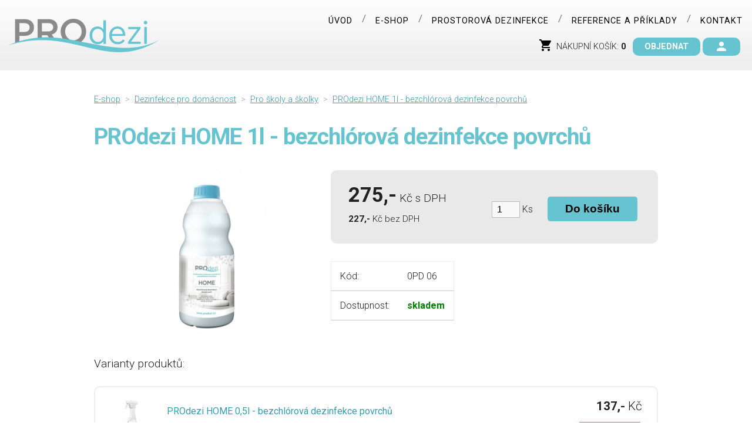

--- FILE ---
content_type: text/html; charset=UTF-8
request_url: https://www.prodezi.cz/prod/prodezi-home-1l-bezchlorova-dezinfekce-povrchu/
body_size: 5975
content:
<!DOCTYPE html> 
<html lang="cs"> 
 

<head>
    <meta http-equiv="Content-Type" content="text/html; charset=utf-8" />
    <meta name="viewport" content="width=device-width, initial-scale=1.0">
    <meta name="author" content="creactive.cz" />
    <meta name="description" xml:lang="cs"  content="Bezchlórová dezinfekční a bazénová chemie, jedná se o vodou ředitelné polymery, které aktivně ničí bakterie, viry a plísně. Naše výrobky bezchlórové chemie do bazénu jsou šetrné ke všem formám života, lidí, rostlin a zvířat. , PROdezi HOME 1l - bezchlórová dezinfekce povrchů" />
    <meta name="keywords" xml:lang="cs"  content="Bezchlórová, dezinfekce, bazénová, chemie, čistící, prostředky, prostorová, bezalkoholová., PROdezi HOME 1l - bezchlórová dezinfekce povrchů" />
    <meta name="robots" content="all,follow" />
    <meta name="referrer" content="origin">
    <meta itemprop="url" content="https://www.prodezi.cz/prod/prodezi-home-1l-bezchlorova-dezinfekce-povrchu/">
    <base href="https://www.prodezi.cz/" />
    
    <title>PROdezi HOME 1l - bezchlórová dezinfekce povrchů - PROdezi - bezchlórová dezinfekce</title>

    <link rel="preconnect" href="https://fonts.googleapis.com">
    <link rel="preconnect" href="https://fonts.gstatic.com" crossorigin>
    <link href="https://fonts.googleapis.com/css2?family=Roboto:wght@300;400;700&display=swap" rel="stylesheet">   


    <link rel="stylesheet" rel=preload href="css/screen.css" type="text/css" media="screen"  />
    <link rel="stylesheet" href="//cdnjs.cloudflare.com/ajax/libs/toastr.js/latest/css/toastr.min.css">
    <link rel="stylesheet" href="js/blueimp/css/blueimp-gallery.min.css">
    <link rel="stylesheet" href="css/overlayBox.css"> 
    <link rel="stylesheet" href="css/print.css" type="text/css" media="print"  />
    <link rel="shortcut icon" href="favicon.ico" />
    

    <!-- <script type="text/javascript" src="js/jquery.js"></script> -->
    <script src="https://ajax.googleapis.com/ajax/libs/jquery/3.1.1/jquery.min.js"></script>
    <script src="https://cdnjs.cloudflare.com/ajax/libs/toastr.js/latest/js/toastr.min.js" async></script>
    <script type="text/javascript" src="/js/blueimp/js/blueimp-gallery.min.js" async=""></script>
     <script type="text/javascript" src="/js/overlayBox.js" async></script>
    <script type="text/javascript" src="/js/common.js"></script>
    <script type="text/javascript" src="/js/lazysizes.min.js" async></script>

	<script>
  	  window.dataLayer = window.dataLayer || [];
  	  function gtag(){dataLayer.push(arguments);}
  	  gtag('consent', 'default', {
        'ad_storage': 'granted',
        'ad_user_data': 'granted',
        'ad_personalization': 'granted',
        'analytics_storage': 'granted',
        'functionality_storage': 'granted',
        'personalization_storage': 'granted',
        'security_storage': 'granted'
  	  });
  	</script>


 
 
<script async src="https://www.googletagmanager.com/gtag/js?id=UA-44892896-2"></script>
<script>
window.dataLayer = window.dataLayer || []; 
function gtag(){dataLayer.push(arguments);} 
	gtag('js', new Date()); 
	gtag('config', 'UA-44892896-2');
	gtag('config', 'AW-850631112', {'send_page_view': false});

</script>

<meta name="facebook-domain-verification" content="8rim3slnwdgpmayuekmcrz3tg4bo1e" />

<!-- Facebook Pixel Code
<script>
  !function(f,b,e,v,n,t,s)
  {if(f.fbq)return;n=f.fbq=function(){n.callMethod?
  n.callMethod.apply(n,arguments):n.queue.push(arguments)};
  if(!f._fbq)f._fbq=n;n.push=n;n.loaded=!0;n.version='2.0';
  n.queue=[];t=b.createElement(e);t.async=!0;
  t.src=v;s=b.getElementsByTagName(e)[0];
  s.parentNode.insertBefore(t,s)}(window, document,'script',
  'https://connect.facebook.net/en_US/fbevents.js');
  fbq('init', '321691328779467');
  fbq('track', 'PageView');
</script>
<noscript><img height="1" width="1" style="display:none"
  src="https://www.facebook.com/tr?id=321691328779467&ev=PageView&noscript=1"
/></noscript> -->
<!-- End Facebook Pixel Code -->
    
    </head>


<body class="dezinfekce-pro-domacnost pro-skoly-a-skolky velkoobchod profesionalni-dezinfekce prod prodezi-home-1l-bezchlorova-dezinfekce-povrchu">
<div id="fb-root"></div>
<!--
<script async defer crossorigin="anonymous" src="https://connect.facebook.net/cs_CZ/sdk.js#xfbml=1&version=v3.2&appId=110221599030285"></script>


<script>
window.fbAsyncInit = function() {
FB.init({
xfbml : true,
version : 'v3.3'
});
};

(function(d, s, id) {
var js, fjs = d.getElementsByTagName(s)[0];
if (d.getElementById(id)) return;
js = d.createElement(s); js.id = id;
js.src = 'https://connect.facebook.net/cs_CZ/sdk/xfbml.customerchat.js';
fjs.parentNode.insertBefore(js, fjs);
}(document, 'script', 'facebook-jssdk'));</script>


<div class="fb-customerchat"
attribution=setup_tool
page_id="389763651573616"
theme_color="#44bec7"
logged_in_greeting="Dobrý den, máte nějaké dotazy?"
logged_out_greeting="Dobrý den, máte nějaké dotazy?">
</div>

-->


<div class="bg_header"></div>




<div id="page">


<!--  header   -->
<div id="header">
  <div  class="container">
  
    <h1 class="fl"><a href="./" title="Zpět na úvod - PROdezi - bezchlórová dezinfekce">PROdezi - bezchlórová dezinfekce<span></span></a></h1>
    
    

      <div id="cart_small">

<span class="hide-sm">NÁKUPNÍ KOŠÍK:</span> <strong>0</strong>  &nbsp;  <a href="module.php?module=eshop">OBJEDNAT</a>
   
 <a href="prihlaseni" class="eshop_kosik_short--log-in-button"><span>přihlásit</span></a> <a href="registrace" class="eshop_kosik_short--register-button"><span>registrovat</span></a>
 
</div>
   

  
  
    <!--  navigation   -->
    <div id="navigation">
    
    <h3 class="noscreen">Navigace </h3>
    
      <!--  <ul><li><a href="/" title="Úvod">Úvod</a></li><li><a href="produkty/" title="E-shop">E-shop</a></li><li><a href="prostorova-dezinfekce/" title="Prostorová dezinfekce">Prostorová dezinfekce</a></li><li><a href="reference/" title="Reference a příklady">Reference a příklady</a></li><li><a href="kontakt/" title="Kontakt">Kontakt</a></li></ul>    -->   
      <ul><li><a href="/" title="Úvod">Úvod</a></li><li><a href="produkty/" title="E-shop">E-shop</a></li><li><a href="prostorova-dezinfekce/" title="Prostorová dezinfekce">Prostorová dezinfekce</a></li><li><a href="reference/" title="Reference a příklady">Reference a příklady</a></li><li><a href="kontakt/" title="Kontakt">Kontakt</a></li></ul>	
      
    </div>
    <hr />


  
    <div class="break"></div>
    
   
  </div>
</div>
<hr />





<!--  content  -->
<div id="content" class="section">

<div  class="container">
 

<!--   
    <p class="breadcrumbs">
      <a href="./" title="Zpět na úvod">Úvod</a>
    </p> 
  -->

<!-- 	<h1 class="first">PROdezi HOME 1l - bezchlórová dezinfekce povrchů</h1> -->	
    <div  itemscope itemtype="http://schema.org/Product" id="id_16" class="product-detail">
   

  <p class="breadcrumbs">
    <a href="/produkty" title="E-shop">E-shop</a><span>&nbsp;&nbsp;>&nbsp;&nbsp;</span><a class="bread dezinfekce-pro-domacnost" href="https://www.prodezi.cz/kat/dezinfekce-pro-domacnost/" title="Dezinfekce pro domácnost">Dezinfekce pro domácnost</a><span>&nbsp;&nbsp;>&nbsp;&nbsp;</span><a class="bread pro-skoly-a-skolky" href="https://www.prodezi.cz/kat/pro-skoly-a-skolky/" title="Pro školy a školky">Pro školy a školky</a><span>&nbsp;&nbsp;>&nbsp;&nbsp;</span><a class="bread prodezi-home-1l-bezchlorova-dezinfekce-povrchu" href="https://www.prodezi.cz/prod/prodezi-home-1l-bezchlorova-dezinfekce-povrchu/" title="PROdezi HOME 1l - bezchlórová dezinfekce povrchů">PROdezi HOME 1l - bezchlórová dezinfekce povrchů</a>
  </p>



	<h1 class="first"  itemprop="name" >PROdezi HOME 1l - bezchlórová dezinfekce povrchů</h1>	
	
   <div class="detail_left" id="blueimplinks"> 
    <a href="https://www.prodezi.cz/data/catalog/product-16/02_bila_Etiketa_HOME.jpg" title="PROdezi HOME 1l - bezchlórová dezinfekce povrchů"><img  itemprop="image" src="https://www.prodezi.cz/data/catalog/product-16/medium/02_bila_Etiketa_HOME.jpg" title="PROdezi HOME 1l - bezchlórová dezinfekce povrchů" alt="PROdezi HOME 1l - bezchlórová dezinfekce povrchů" width="520" height="390" /></a> 
    
	
	<span class="sticks">
		<span class=""></span>
		<span class=""></span>
		<span class=""></span>
	</span>
  <div>

  <div class="galerie"><div class="galerie_nadpis"><h2></h2></div></div>

</div>
</div>

  <div class="detail_right">
  
    
    <div class="buy">
    
        <p class="price">
        
        <small class="hiddenprice ">
            Původní cena s DPH: &nbsp; <br> <del> <strong></strong> </del>
                    <br />
        </small>
       

        <span itemprop="offers" itemscope itemtype="http://schema.org/Offer">
          <strong>275,-</strong> Kč 
          <span itemprop="price" content="275"></span> 
          <span itemprop="priceCurrency" content="CZK"></span> 
          <link itemprop="availability" href="https://schema.org/InStock">
        </span>  s DPH<br />
        <small><strong>227,-</strong> Kč bez DPH</small>
        </p>
        
        <form action="module.php?module=eshop&action=add" method="post" class="product_enable_order">
          <div>
          <input name="id" value="16" type="hidden" />
          <input name="quantity" style="width: 30px;" value="1" type="text" /> Ks &nbsp; &nbsp; 
          <input title="Přidat do košíku" value="Do košíku" name="submit" type="submit" class="button" />
          </div>
        </form>
      

    </div>  
    

      
      
  
 <div class="break"></div>  
 
     <table>
      <tr>
      <td class="">Kód:</td>
      <td>0PD 06</td>
      </tr>
<!--       
      <tr>
      <td class="bold">Výrobce:</td>
      <td>PROdezi</td>
      </tr>
      
      <tr>
      <td class="bold">{extra_value_name_2}:</td>
      <td>{extra_value_value_2}</td>
      </tr>
   -->     
       
      <tr>
      <td class="">Dostupnost:</td>
      <td><strong style="color: green;">skladem </strong></td>
      </tr>
    </table>

  
  

  </div>

<br /><br />

<div class="break"></div>

<div class="product-detail">
  <p>Varianty produktů:</p>
<div class="products">
<div class="product-item" id="id_14">

<span class="sticks">
    <span class=""></span>
    <span class=""></span>
    <span class=""></span>
</span>

  <h3><a title="PROdezi HOME 0,5l - bezchlórová dezinfekce povrchů" href="https://www.prodezi.cz/prod/prodezi-home-0-5l-bezchlorova-dezinfekce-povrchu/">
  <img src="https://www.prodezi.cz/data/catalog/product-14/thumbs/Etiketa_HOME_postrikovac_01.jpg" width="400" height="300" title="PROdezi HOME 0,5l - bezchlórová dezinfekce povrchů" alt="PROdezi HOME 0,5l - bezchlórová dezinfekce povrchů" />
  <br />
  <span>PROdezi HOME 0,5l - bezchlórová dezinfekce povrchů</span>
  </a></h3>
  
  <span class="price"><strong>137,-</strong> Kč</span> 

<small class="hiddenprice ">
	<!-- Původní cena s DPH:  &nbsp; <br>  --><del> <strong></strong> </del>
</small>

<div class="buy-now product_enable_order">
    <form action="module.php?module=eshop&action=add" method="post">
	    <div>
	      <input name="id" value="14" type="hidden" />
	      <input name="quantity" value="1" type="text" class="mount" /><span>Ks</span>
	      <input type="submit" value="Do košíku" name="submit" class="subb"  />
	    </div>
    </form>
</div>


</div>


<div class="product-item" id="id_15">

<span class="sticks">
    <span class=""></span>
    <span class=""></span>
    <span class="sleva">sleva</span>
</span>

  <h3><a title="PROdezi HOME 5l - bezchlórová dezinfekce povrchů" href="https://www.prodezi.cz/prod/prodezi-home-5l-bezchlorova-dezinfekce-povrchu/">
  <img src="https://www.prodezi.cz/data/catalog/product-15/thumbs/02_bila_Etiketa_HOME_kanystr.jpg" width="400" height="300" title="PROdezi HOME 5l - bezchlórová dezinfekce povrchů" alt="PROdezi HOME 5l - bezchlórová dezinfekce povrchů" />
  <br />
  <span>PROdezi HOME 5l - bezchlórová dezinfekce povrchů</span>
  </a></h3>
  
  <span class="price"><strong>605,-</strong> Kč</span> 

<small class="hiddenprice sleva">
	<!-- Původní cena s DPH:  &nbsp; <br>  --><del> <strong>1 350 Kč</strong> </del>
</small>

<div class="buy-now product_enable_order">
    <form action="module.php?module=eshop&action=add" method="post">
	    <div>
	      <input name="id" value="15" type="hidden" />
	      <input name="quantity" value="1" type="text" class="mount" /><span>Ks</span>
	      <input type="submit" value="Do košíku" name="submit" class="subb"  />
	    </div>
    </form>
</div>


</div>


<div class="break"></div>
</div>
</div>



<div class="break"></div>

    <div  itemprop="description"  class="desc">
    <h3>
     PROdezi HOME 1l - bezchlórová dezinfekce povrchů
    </h3>

      <p>PROdezi HOME 1l - Dezinfekce proti virům.Tekutý bezchlórový polymerový přípravek vyvinutý pro běžnou dezinfekci celé domácnosti. Účinně odstraňuje zápachy a ošetříte stoly, židle, nábytek, toalety sedačky, koberce, kuchyň, hračky a další. Má dlouhotrvající antibakteriální a antivirový účiinek. Již se neředí. Nepoškozuje žádné matery (sklo, dřevo, kovy, plast, papír, textilie, guma…).  </p>
<p>Použití jako náhradní náplň:<br /> Nalejte 500 ml dezinfekčního roztoku z náhradní náplně do originálního rozprašovače PROdezi HOME následujícím způsobem: <br />-Otočte hlavicku rozprašovače o 90° směrem doleva. <br />-Vytáhněte hlavičku rozprašovače směrem nahoru. <br />-Nalejte originální náplň do rozprašovače. <br />-Nasaďte hlavičku na rozprašovač. <br />-Otočte hlavičku rozprašovače o 90° směrem doprava. <br />-Rozprašovač je opět připravený na použití.</p><p><strong>Používejte biocidní přípravky bezpečně. Před použitím si vždy přečtěte údaje na obalu a připojené informace o přípravku.</strong></p>
    </div>


<div class="break"></div>


	<div class="files">
		<h4 style="font-weight: normal;"><a href="#" id="product-files-btn">Bezpečnostní list ke stažení zde:</a></h4>
		<div id="product-files" style="display: none;">
		<ul class="download"></ul>

		</div>
	</div>




  </div>
  
  <!-- adwords remarketing -->
<script> 
gtag('event', 'page_view', { 'send_to': 'AW-850631112', 'ecomm_pagetype': 'PRODUCT', 'ecomm_prodid': '16', 'ecomm_totalvalue': '275' }); 
</script>




<!-- SKLIK retargeting -->
<script type="text/javascript">
/* <![CDATA[ */
  var seznam_itemId = "16";
  var seznam_pagetype = "offerdetail";
/* ]]> */
</script>






<br />

<p>
 <img src="/img/doprava-zdarma.jpg" alt="Doprava zdarma od 2000 Kč" title="Doprava zdarma od 2000 Kč" />
</p>




<br /><br />




  
  
  

  <!-- FB PAGE PLUGIN
  <div class="fb-page" style="margin: 3em auto 0 auto; text-align:center; display:block;" data-href="https://www.facebook.com/prodezidezinfekce/" data-tabs="timeline" data-width="500" data-height="800" data-small-header="false" data-adapt-container-width="true" data-hide-cover="false" data-show-facepile="true"><blockquote cite="https://www.facebook.com/prodezidezinfekce/" class="fb-xfbml-parse-ignore"><a href="https://www.facebook.com/prodezidezinfekce/">Prodezi</a></blockquote></div>
   -->
  
  
  <div class="break"></div>
  <div class="meta">        
              <a class="ico print" href="javascript:Print();">Tisknout</a>        
              <a class="ico up" href="https://www.prodezi.cz/prod/prodezi-home-1l-bezchlorova-dezinfekce-povrchu/#page">Nahoru</a>
  </div> 


</div>
  
</div>
<hr />


<div class="break"></div>



<hr />


<!--  footer   -->
<div id="footer">

  <div  class="container">
  
    <p class="copy">
      &copy; 2022 <a href="./" title="zpět na úvod">  IEG Safety.a.s </a> | <a href="/obchodni-podminky/" title="Obchodní podmínky">Obchodní podmínky</a> | Všechna práva vyhrazena
      <br>
      Najdete nás i na  <a href="https://mall.cz/partner/prodezi" target="_blank" rel="noopener" action=""> MALL.CZ </a>



      
    </p>
  
    
    <p class="creactive">
  		<a id="creactive" href="http://www.creactive.cz/" title="created by creactive.cz">cre<strong>active</strong>.cz</a>
    </p>
    
    <div  class="break">
     
    </div>
  </div>
  

    <!-- counters  -->
    <div class="counters">
    
       
       
    
      
        <script  type="text/javascript">
        			<!--
        			document.write ('<img src="https://www.toplist.cz/dot.asp?id=1771881&amp;http='+escape(document.referrer)+'&amp;t='+escape(document.title)+'" width="1" height="1"  alt="PROdezi.cz - bezchlórová dezinfekce a bazénová chemie" />');
        			//-->
        </script>
    		<noscript><div>
    				<img src="https://www.toplist.cz/dot.asp?id=1771881" alt="PROdezi.cz - bezchlórová dezinfekce a bazénová chemie" width="1" height="1" /></div>
    		</noscript>
    
      
    </div>
  
</div>

</div>


<script type="text/javascript">
/* <![CDATA[ */
  var link=document.getElementsByTagName('a');
for(x=0;link[x];x++)
	if(link[x].href==document.location)link[x].className+=' on';

if ($('#blueimplinks').length > 0) {
document.getElementById('blueimplinks').onclick = function (event) {
    event = event || window.event;
    var target = event.target || event.srcElement,
        link = target.src ? target.parentNode : target,
        options = {index: link, event: event},
        links = this.getElementsByTagName('a');
    blueimp.Gallery(links, options);
};
}

document.addEventListener('DOMContentLoaded', function() {
let url = new URLSearchParams(location.search);
if (url.has('testpayu')) {
let payment = document.querySelector('.cart_big #payment_5');
if (payment) payment.style.display = '';
}
});

/* ]]> */
</script>





						

<script src="https://c.seznam.cz/js/rc.js"></script>
<script>

    /* nastavení retargetingového hitu */
    var retargetingConf = {
        rtgId: 72184, /* identifikátor retargeting */
        rtgUrl: "https://www.prodezi.cz/prod/prodezi-home-1l-bezchlorova-dezinfekce-povrchu/", /* aktuální URL doplněná o volitelné parametry */
        consent: 1, /* souhlas od návštěvníka na odeslání retargetingového hitu, povolené hodnoty: 0 (není souhlas) nebo 1 (je souhlas) */
    };

   window.rc.retargetingHit(retargetingConf);

</script>



<!-- 
<div class="bgCover">&nbsp;</div>
<div class="overlayBox">
	<div class="overlayContent">
		<a href="#" class="closeLink"><img src="/img/icon_close.png"></a>
        
		<a href="/prod/prodezi-home-0-5l-bezchlorova-dezinfekce-povrchu/"><img src="/img/ban_dezinfekce-home.jpg" title="Dezinfekce pro domácnost" alt="ban_dezinfekce-home.jpg"> </a>
		
	</div>
</div>
 -->



<div id="blueimp-gallery" class="blueimp-gallery blueimp-gallery-controls">
    <div class="slides"></div>
    <a class="prev">‹</a>
    <a class="next">›</a>
    <a class="close">×</a>
    <a class="play-pause"></a>
    <ol class="indicator"></ol>
</div>
 

</body>
</html>


--- FILE ---
content_type: text/css
request_url: https://www.prodezi.cz/css/overlayBox.css
body_size: -107
content:
.bgCover { background:#000; position:fixed; left:0; top:0; display:none; overflow:hidden; height:100%;width:100%;z-index: 1000; }
.overlayBox {
    position:fixed;
    display:none;
    width:800px;
    height:340px;
    background:#fff;
    top: 20%;
    z-index: 1100;
}

.overlayBox .closeLink {
	position: absolute;
	right: 10px;
	top: 10px;
}

--- FILE ---
content_type: text/css
request_url: https://www.prodezi.cz/css/screen.css
body_size: 7716
content:
/* CSS temp_01 */

/* Typography */
body {
  font: 100% 'Roboto', 'Arial CE', 'Helvetica CE', Arial, helvetica, sans-serif;
  font-weight: 300;
 /* font: 75% 'Lucida Grande','Lucida Sans Unicode', 'Helvetica CE', Helvetica, 'Arial CE', Arial, helvetica, sans-serif;*/  
  color: #222;
  margin:0;
  text-align: center;
  background: #fff;
}

h1, h2, h3, h4, h5, h6, p, ul, ol, dl, address, blockquote, table, .separ
{
margin: 20px 30px 20px 0px;
}


/* Headings
-------------------------------------------------------------- */

h1,h2,h3,h4,h5,h6 { color: #66c3d0;  position: relative; margin-top: 40px;  }

h1 { font-size: 2.4em;  letter-spacing: -1px; padding: 0 0 10px 0 ;  margin: 30px 0 15px 0; }
h2 { font-size: 2em; letter-spacing: -1px; }
h3 { font-size: 1.6em; color: black;  clear: both; padding: 10px  0 0 0 ;  }
h4 { font-size: 1.3em; font-weight: bold; margin-bottom: -10px;}
h5 { font-size: 1em;}
h6 { font-size: 1em; }


/* Text elements
-------------------------------------------------------------- */

p           {line-height: 145%; font-size: 1.2em; margin: 30px 20px 25px 0; position: relative; }

a           {text-decoration: underline; color: #2d9fae;}
a:visited   {color: #2d9fae;}
a:hover     {text-decoration: none; color: #000;}

blockquote  { margin: 1.5em; color: #666; font-style: italic; }
strong      { font-weight: bold; }
sup, sub    { line-height: 0; }
big         {font-size: 1.2em;}
small       {font-size: 0.8em;}

/* Lists
-------------------------------------------------------------- */

ul, ol      {padding:0; margin-left:35px; line-height:20px;}
li          {margin:0; padding:0; list-style: square ; line-height: 160%;  font-size: 1.2em;}

ul.extra    {list-style:none;position:relative;}
ul.extra li {background: url(../img/li_extra.jpg) no-repeat 0 6px;padding:0 0 0 20px;}

ul.mapa    {list-style:none;position:relative;}
ul.mapa li       {background: url(../img/li_extra.jpg) no-repeat 0 6px;padding:0 0 0 20px;font-weight:bold;font-size:1.1em;}
ul.mapa ul li         {font-size:0.9em;}
ul.mapa ul li a       {color:#929294;}
ul.mapa ul ul li      {font-weight:normal;}
ul.mapa ul ul li a      {color:#929294;}

ul          { list-style-type: disc; }
ol          { list-style-type: decimal; }

/* Tables
-------------------------------------------------------------- */
table{  
      margin: 30px 0 ; 
      border: 1px solid #eee; 
      border-collapse:collapse; 
      font-size: 1em;
}
table th{   
      padding:  10px; 
      text-align: left; 
      background: none; 
      color: #2d9fae; 
      font-size: 1em;
      font-weight: bold;
      border-bottom:1px solid #999;
}
table td            { padding:15px ; border-bottom:1px solid #ccc;}
table td.nowrap     { white-space: nowrap;}
table td p          { margin: 0; padding: 0 ;          }

/* Misc classes
-------------------------------------------------------------- */

.hide       { display: none; }
.noborder   {border:none;}
.bold       {font-weight:bold;}

/* Body Elements
-------------------------------------------------------------- */

img{border: 0; }
p img{border: 0; max-width: 100%; }
hr {display: none;}

.foto{
}

iframe{
  max-width: 100%;
      }

/* Form fields
-------------------------------------------------------------- */

fieldset{ border: none; padding: 0 ; margin: 0 ;}

div.formular{width:548px;margin:20px 0; padding: 0 10px 10px 10px; border: none;background:#eee;}

table.form{
    margin:0; 
    border: none; 
    font-size: 1.1em;
    margin: 0 auto;
}

table.form td{ border: none; padding: 5px 20px ; ;}


ul.form{margin:0;padding:0 0 0 20px;list-style:none;}
ul.form li{padding:5px 20px 0 0;float:left;width:242px;}
ul.form li.textarea, ul.form li.submit{width:505px;}

h3.form_nazev{margin:0;font-size:1.1em;font-weight:bold;position:relative;top:-10px;left:20px;color:black;}
h3.form_nazev span{border:1px solid #BDBBB7; background: #fff url(../img/bg_inputs.gif) no-repeat;padding:3px 20px;}

input, textarea, select{background: #f9f9f9; border:1px solid #BDBBB7; padding:4px 8px;}
label{font-weight:bold;}
input{font-size:1.0em;width:242px;}
textarea{font-size:0.9em; font-family:'Arial CE', 'Helvetica CE', Arial, helvetica, sans-serif;; }
select{font-size:1.0em;width:302px;}

input.submit{ padding:4px 30px; position:relative;background:#2d9fae; color:white;border:none;font-family:'Arial CE', 'Helvetica CE', Arial, helvetica, sans-serif;  font-size:1em; border-radius: 10px ;}

label.check{float:left;margin:0px 15px 0px 0;font-weight:normal}
input.check{background:none;border:none;display:inline;margin:0 4px 2px 0;vertical-align:middle;width:auto;}

label.radio{float:left;margin:0px 15px 0px 0;font-weight:normal}
input.radio{background:none;border:none;display:inline;margin:0 4px 2px 0;vertical-align:middle;width:auto;}


body.eshop{
  background-color: #fff;
          }

/*  ID  */

/*
.bg_header{  
  position: absolute;
  z-index: 1;
  width: 100%;
  height: 51vh;
 
 background: url(../img/bg_header_produkty.jpg) no-repeat top center; 
 background-size: auto 100%;
}



.uvod  .bg_header{   
  height: 61vh;
 background: url(../img/bg_header_index.jpg) no-repeat center 83%; 
 background-size: auto 130%;
}


.produkty  .bg_header{   
 background: url(../img/bg_header_produkty.jpg) no-repeat top center; 
 background-size: auto 100%;

}
.kontakt .bg_header{   
 background: url(../img/bg_header_kontakt.jpg) no-repeat top center; 
 background-size: auto 100%;
}
.reference .bg_header{   
 background: url(../img/bg_header_reference.jpg) no-repeat top center; 
 background-size: auto 100%;

}
.koncept-pbd .bg_header{   
 background: url(../img/bg_header_koncept-pbd.jpg) no-repeat top center; 
 background-size: auto 100%;

}

.bezchlorova-bazenova-chemie .bg_header{   
 background: url(../img/bg_header_bezchlorova-bazenova-chemie.jpg) no-repeat top center; 
 background-size: auto 100%;

}


.akce-proti-chripce .bg_header{   
 background: url(../photos/uploaded/02_nahled_polepu_cistice_fade.jpg) no-repeat top center; 
 background-size: auto 100%;

}

*/




.container{
  max-width: 1300px;
  margin: 0 auto ;
  text-align:left;
  position: relative;
 }

/**/

#page{
  text-align:left;
  position:relative;
  /*background: #fff;  */
  overflow: hidden;
}
#page.index{
  background: url(../img/bg_body1.jpg) no-repeat 285px 0px ;
}

#header{
  position: relative;
  z-index: 550;
  background: #eee url(../img/bg_header.png) repeat-x top; 
  background-size: 100% 100%;
   
  min-height: 120px;

}
#header h1{
  margin: 0 ;
  font-weight:bold;
  font-size:2em;
  letter-spacing: -1px;
  border:none;
  }
#header h1 a{
  display: block;
  text-decoration: none;
  width: 285px;
  line-height: 121px;
  height: 121px;
  text-align: center;
  position: absolute;
  top: 0px;
  left: 0px;
  z-index: 550;
  text-indent: -9999px;
}
#header h1 a span{
  display: block;
  width: 100% ;
  height: 100% ;
  position: absolute;
  top: 0;
  left: 0;
  cursor: pointer;
  background: url(../img/prodezi_logo.png) no-repeat center center ;
  background-size:  90% auto;
}


/*  navigation */
#navigation{
  position: absolute;
  top: 20px;
  right: 0px;
  margin-top: 0px;
  z-index: 1000;
 }
#navigation ul {
  margin: 0;
  padding: 0;
  list-style: none;
}
#navigation li {
  list-style: none ;
  border-bottom: 0;
   font-size: .9em;
   font-weight: 400;
   float: left;
   position: relative;
}

#navigation li:after {
    content: "/";
    float: left;
    display: list-item;
    color: rgba(0,0,0,.5);
    font-size: 1.2em;
}

#navigation li:last-of-type:after {
    display: none;
}

#navigation ul a {
  display: block;
   color: black;
  text-transform:uppercase;
  text-decoration: none;
  padding: 4px 16px ;
  text-align: left;
  border-radius: 10px ;
  float: left;
      letter-spacing: 1px;

}


#navigation ul ul {
  position: absolute;
  background: #fff;
  margin: 0 0 0;
  padding: 30px;
  list-style: none;
  top: 30px;
  z-index: 9999999;
  
  visibility: hidden;
  
  opacity:0;
  transition: all .2s ease;
}
#navigation ul ul li {
  border-bottom: 1px solid #eee;
  float: none;
}
#navigation ul ul li:after {

    display: none;
}


#navigation ul ul a {
  line-height: 20px ;
  min-height: 20px;
  font-size:1.1em;
  text-transform: none;
  color: black;
  float: none;
  padding-left: 0;
}


#navigation ul a:hover{
    color: #000;
    background-color: rgba(255,255,255,0.5);
    background-image: none;
    text-shadow: 0 0 1px #000;
}
#navigation ul ul a:hover{
    color: #2d9fae;
}

#navigation ul li:hover ul {
  opacity: 1;
  visibility: visible;
}
#navigation ul ul a:hover{
       text-shadow: none;
}

#navigation a.on {
    color: #000;
   font-weight: bold;
}
.contact{
  background: url(../img/contact.gif) no-repeat 0 0 ;
  padding: 20px 0 0 30px ;
  margin: 50px 20px 0px 40px; 
  color: #666;
  font-size: 0.9em;
  line-height: 160%;
}
.contact a{
  color: #666;
}

/*    katalog     */


.subnav{
  margin: 0 -11vw;
  display: flex;
       }
.subnav li.cat_0{
    float: none;
    margin: 10px;
    width: 25%;
    overflow: hidden;
    border-radius: 20px;
    background: rgba(102, 195, 208, 0.13);  
    padding-bottom: 1em;
       }
.subnav li.cat_0 > a{
    display: block;
    font-weight: bold;
    text-align: center;
    background: rgba(255,255,255,.5);
    text-decoration: none;
    
    background: #66c3d0;
    color: #fff;
    
    
    top: 0;
    margin: 0;
    padding: 200px 40px 10px 40px;
    font-size: 1.2em;
    overflow: hidden;
    min-height: 50px;
    line-height: 1.3;
          }

.subnav li.cat_0 > a img {
    width: 105%;
    -webkit-transition: all 0.2s linear 1s;
    transition: all 0.2s linear;
    display: block;
    opacity: 1;
    position: absolute;
    top: -20px;
    left: -10px;
    clip: rect(0px,800px,200px,0px);
}   

.subnav li.cat_0 > a:hover {
    background: #47aab8;
                          }        
.subnav li.cat_0 > a:hover img{
  opacity: 0.7;  
  width: 110%;
                          }                                                  



/* content */
#content{
    padding: 40px 20px;
    margin:  0 0 0 0 ;
    position: relative;
    z-index: 10;
    min-height: 550px;
}

.uvod #content{
    margin:  20px 0 0 0 ;
}


  
#content .container{
  max-width: 960px;
  position: relative;
}  
  
.prologue{
  font-size: 2em;
    color: #727272;
}  
  
  
.sekce-bazen{
  background: url(../img/bg_bazen.jpg) no-repeat center center ;
  background-size: 100% auto;
  background-attachment: fixed;    
  osition: absolute;
  min-height: 500px;
  idth: 100%;
  margin: 50px -60%;
  padding: 40px 60% ;
}  

.sekce-bazen  h2{
    color: #fff;
}



.maincontent{
  padding: 10px 0px 20px 0px ;
  background: url(../img/fade1.jpg) no-repeat left top;
  position: relative;
}

p.extra{
  font-size:1.3em;
  font-weight:bold;
  line-height:150%;
  position:relative;
  z-index:110;
}




/* footer */
#footer{
  clear: both;
  font-size: 0.9em;
	color:#999;
	margin: 100px 0 0 0;
  padding: 40px ;
  background: #333;
  position: relative;
	  }
#footer p{
  margin:20px 0;
  float:left;
}
#footer a{
  color:#ccc;
}
#footer .creactive{float: right;}


/*  class   */
.noscreen{display: none;}
.separ {border-bottom: 1px dotted #ccc ; line-height: 1px; font-size: 1px; height: 1px; 
margin: 20px 100px 30px 0;}
.break {clear: both; line-height: 0px; font-size: 1px; height: 0px; margin: 0 ;}
.left { text-align: left;}
.right { text-align: right;}
.center { text-align: center;}
.justify {text-align: justify;}
.fl { float: left; position: relative;}
.fr { float: right; position: relative;}
.loud{}
.silent{color:#929294;}
.bg_silent{background:#eef6fa;}
.bg_loud{}
.colborder{border:1px solid #BDBBB7; }
.partneri{margin:5px 7px;float:left;}

/*  Katalog   */

.subnav .subnav {
  /*  display: none;     */
  margin: 0;
  flex-flow: column;
}

li.cat_1 img {
   display: none;  
}
li.cat_1 a {
   display: block;  
   font-size: .8em;
   padding: .5em 2em ;
   border-top: 1px solid #fff ;
   line-height: 1.2;
   text-align: center;
}
li.cat_1 a:hover {
background: #fff;
}


li.cat_0 {
  float: left;
  width: 47%;
  margin-right: 2%;
  list-style: none ;
  position: relative;
}

.subnav li:last-of-type {
	/*display: none;*/
}

.logged .subnav li {
	/*display: none;*/
}

.logged .subnav li:last-of-type {
/*	display: list-item;
	width: 96%;*/
}

.logged .subnav li:last-of-type a {
/*	padding: 2em 0 0 0;*/
}

.logged .subnav li:last-of-type a img {
/*	width: 105%;
	margin-top: -35%;
	position: relative;
	z-index: -1;*/
}




li.cat_0 > a{
  display: block;
  font-weight: bold;
  text-align: center;
  background: rgba(255,255,255,.5);
  top: 0;
  margin: 25px ;
  padding: 0 ;
  font-size: 1.2em;
  overflow: hidden;
  min-height: 280px;
}

li.cat_0 > a img{
  width: 105%;
  -webkit-transition: all 0.2s linear 1s;
  transition: all 0.2s linear ;
  display: block;
  opacity: 1;
}

li.cat_0 > a:hover img{
  opacity: 0.7;  
  width: 100%;
}




/**/
.category_subcategories{
  /*margin: 30px 0;*/
  margin: 30px -6vw 50px -6vw; 
  padding: 0 ;
  /*height: 200px;*/
  display: flex;
                       }
.category_subcategories li{
  list-style: none ;
  width: 31%;
  float: left;
  margin: 0 2% 0 0;
  padding: 0 ;
  border-radius: 20px;
                          }   
.category_subcategories li a{
  display: block;
  font-weight: bold;
  text-align: center;
  overflow: hidden;
  height: 80px;
  position: relative;
  z-index: 99;
  background: #66c3d0;
  padding: 75% 20px 10px 20px;
  /* padding-top: 60px; */
  text-decoration: none;
  
  font-size: 1em;
  line-height: 1.1;
  color: #fff;
    border-radius: 20px;
                          }                            
.category_subcategories li a img{
  width: 115%;
  -webkit-transition: all 0.2s linear 1s;
  transition: all 0.2s linear ;
  display: block;
  opacity: 1;
  position: absolute;
  z-index: -9;
  opacity: 1;
  top: -20px;
  left: -20px;
  clip: rect(0px,800px,280px,0px);
                          }   
                          
.category_subcategories li a:hover img{
  opacity: 0.7;  
  width: 110%;

                          }                                                  
                                              

/* product-item */

.product-list {
    display: flex;
    flex-wrap: wrap;
}


.product-item#id_128{ /* dezi ruce .5 */
	order: -3;
}

.product-item#id_129{ /* dezi ruce 5l */
	order: -2;
}
.product-item#id_13{ /* sandbox */
	order: -2;
}

.product-item#id_15{ /* home 5l */
	 order: -1; 
}

.product-item#id_120{ /* home sada 13 naplni*/
	order: -1;
}
.product-item#id_123{
	order: -1;
}
.product-item#id_119{
	order: -1;
}


.product-item#id_130{  /* fog - slint*/
	/* order: -3; */
}
.product-item#id_134{ 
	order: -4;
}
.product-item#id_135{
	order: -5;
}


.product-item#id_15 .sticks .sleva::after,
.product-item#id_120 .sticks .sleva::after,
.product-item#id_123 .sticks .sleva::after {
    content: "-40%";
	display: inline;
	padding-left: .7em;
}

.product-item{
  margin: 20px 10px;
  padding: 10px 0 ;
  width: 30%;
  float: left;
  position: relative;
  /*background: #f5f5f5;*/
  border: 2px solid #eee ;
    text-align: center;
    min-height: 350px;
    border-radius: 10px ;
}

.product-item img{
  position:relative;
  margin:0 0;
  padding: 0 ; 
  display: block;
  width: 100%;
  height: auto;
}
.product-item h3{
  margin:0;
  padding: 0 ;
  font-size:1em;
  border: none;
  clear: none;
  font-weight: 400;
}

.product-item span.price {
    font-size: 1.5em;
}


.product-item h3 a{
  text-decoration:none;
  display: block;
  padding: 2px ;
  position: relative;
}

.product-item h3 a span{
  padding: 2px 15px 5px 10px;
  display: block;
}

.product-item p.price{
  margin: 0 ;
}
.product-item p.price strong{
  font-weight: normal;
}

.product-item:hover{
  background: #eee  ;
}
.product-item h3 a:hover img{
  opacity: .8;
}


/**/

p.breadcrumbs{
  font-size:0.9em;
  margin:0;
  color:#aaa;
}
p.breadcrumbs a{}

p.breadcrumbs a.velkoobchod {
display: none;
}

.logged p.breadcrumbs a.velkoobchod {
display: inline;
}

p.breadcrumbs a.velkoobchod + span {
display: none;
}

.logged p.breadcrumbs a.velkoobchod + span {
display: inline;
}


h2.first{/*margin-top: 10px; margin-bottom: 0px; color: white; padding-bottom: 40px;*/}
p.extra.fl{}



a.more{
  background: #ababab url(../img/a_more.gif) no-repeat top right ;
  color:#fff;
  font-size:0.9em;
  font-weight:bold;
  position:relative;
  top:10px;
  text-decoration:none;
  padding:3px 95px 3px 10px;
}
a.more:hover{
  background: #7f7f7f url(../img/a_more.gif) no-repeat top right ;
}

 /* CSS Document




/* detail */
.detail_left{
  float: left;
  width: 40%;
  position: relative;
}



.detail_left img{
    width: 100%;
    height: auto;
}

.galerie{
  display: flex;
        }
.galerie .galerie_nadpis{
  display: none;
           }

.galerie a{
  width: 33%;
        }

.detail_right{
  float:right;
  margin:0px;
  width:58%;
  position: relative;
}

.detail_right img{
  margin:20px 0 0 0;
}
.detail_right .galery img{
  margin:10px 2px 0 0;
  border:none;
}
.buy{
  clear: both;
  text-align:right;
  background:#e9e9e9;
  margin:10px 0 0 0;
  padding:15px 30px;
  overflow: hidden;
  position: relative;
  border-radius: 10px;
}
.detail_right p.price{
  margin:10px 0 ;
  padding: 0 ;
  float:left;
  text-align: left;
  clear:both;
  line-height: 1.8em;
  position: relative;
}
.detail_right p.price strong{
font-size:1.8em;
font-weight: 700;
}
.detail_right p.price small strong{
font-size: 1em;

}

.detail_right form{
    float: right;
    padding-top: 25px;
}

.detail_right input.button{
    border-radius: 5px;
    border: none; ;
    width:auto;
    position:relative;
    padding: 10px 30px;
    background: #66c3d0;
    font-weight: bold;
    font-size: 1.2em;
    margin: 5px;
	cursor: pointer;
	transition: all ease 0.2s;
}
.detail_right input.button:hover,
.product-item .buy-now .subb:hover
{
	opacity: 0.8;
	background: #000000;
	color: #fff;
}

.detail_end{
clear:both;
padding:10px 0 0 0;
margin:0 20px;
border-bottom:1px dotted #cdcecf;
}

.hiddenprice{ display: none;            }
.hiddenprice.sleva{ 
	display: block;  
	color: red;    
	line-height: 1.4;
	margin-bottom: 10px;   
    }

.grid .product-item .hiddenprice.sleva{ 
	position: static;
	color: red;
	background: none;
	font-size: .9rem;
	font-weight: 400;
}
.list .product-item .hiddenprice.sleva{ 
	float: right;
    margin-top: 3em;
    margin-right: 1rem;
}
	


.product-detail .product-item .buy-now {
	display: block;
}

.product-detail .product-item {
	min-height: auto;
  width: auto;
  padding: 10px 25px 20px 10px;
  text-align: right;
  float: none;
  margin: 3px 0 0 0 ;;
}
.product-detail .product-item h3{
	height: 10px;
}
.product-detail .product-item img{
	width: 100px;
  float: left;
  margin-right: 10px;
}

.product-detail .product-item  h3 a span{
  float: left;
  padding: 0 ;
}

.product-detail .product-item .price{
  margin-bottom: 15px;
  display: block;
  font-size: 1.3em;
}

.desc{

     }
.desc p{
  font-size: 1.1em;
  line-height: 135%;
     }

.product_disable_order{
  display: none !important;
                      }


/*  Soubory  */
/**/
ul.download {
	margin: 20px 0;
	padding: 0px;
	list-style-type: none;
}
ul.download li {
	padding: 4px 8px;
	margin: 3px 0;
	border-bottom: 1px solid #ddd;
	text-align: right;
	color: #999;
	list-style: none !important;
}
.download img {
	float: left;
	margin-right: 5px;
}
.download li a {
	float: left;
}

/*  Maly kosik   */
#cart_small{
  position:absolute;
  top: 60px;
  right: 20px;
  font-size:0.9em;
  z-index: 1000;
}
#cart_small p{
  margin:0;
  height:27px;
  line-height:27px;
  padding: 3px 25px 0 35px;
  text-align:right;
  color: white;
}
#cart_small p span{
}
#cart_small a{
  text-decoration:none;
  text-transform:uppercase;
  font-weight: bold;
  order: 1px solid rgba(0,0,0,.5) ;
  border-radius: 10px;
  padding: 7px 20px ;
  background: rgba(0,0,0,.5) ;  
  background: rgb(102, 195, 208);
  color: white;
  display: inline-block;
}
#cart_small a:hover{
  background: rgba(0,0,0,.9) ;  

}


#cart_small strong{
}
#cart_small strong em{
  font-weight: bold;
  font-style: normal;
}

/*  Nákupní košík přehled   */
table.cart_big{
  margin: 20px 20px 5px 0px; 
  border:1px solid #adaeaf;
  width: 100%;
  line-height: 1.4em;
}
table.cart_big tr.high{
background:#c1c2c3;
}
table.cart_big tr.high td{
color:#fff;
font-size:1em;
}
table.cart_big tr.total{
background:#252525;
font-size:1.1em;
color:#fff;
font-weight:bold;
}
table.cart_big tr.total td.price_total{
color:white;
font-size:1.5em;
}
table.cart_big input{
width:30px;
padding:5px;
}

input.button{
       border-radius: 5px;
    border: none; ;
    width:auto;
    position:relative;
    padding: 10px 30px;
    background: #66c3d0;
    font-weight: bold;
    font-size: 1.2em;
    margin: 5px;;
            }

a#show_adress{
font-weight:bold;
cursor: pointer;
}

a#show_adress:hover{
text-decoration:none;
}
#fak_adress{
display:none;
}
.errors{
  color: red;
  font-weight: bold;
  font-size: 1.2em;
}
.voucher{
  position: relative;
  top: -40px;
  float: left;
        }
.voucher .voucher-code{
  padding: 5px ;
  max-width: 150px;
        }        
#content .voucher input.eshop{
  display: inline-block !important;
  margin-left: 5px;
  padding: 5px 15px ;
        }   
.darek-kosik{
  display: block;
  color:  orange;

            }

/* intro pouziti ikony svg*/

.intro-pouziti {
    display: flex; 
    justify-content: space-evenly; 
    width: 100%; 
    text-align:center;
    
    width: auto;
    margin: 0 -11vw;;
}

.intro-pouziti a{
    margin: auto;
    text-decoration: none;
    display: block; 
    transition: all .3s ease;
}
.intro-pouziti a:hover{
    opacity: 1;
    color: black;
    transition: all .3s ease;
}
.intro-pouziti a svg{
    padding: 10px ; 
    transition: all .3s ease;
    
    height: 140px;
    width: 140px;
}

.intro-pouziti a:hover svg { 
}


.intro-pouziti a:hover svg * {
    fill: #2d9fae;    
        transition: all .3s ease;
}

.intro-pouziti svg rect {
     transition: all .3s ease;
    stroke-width: 2;        
    transition: all .3s ease;
}
.intro-pouziti a:hover svg .rect {
    stroke: #cccccc; 
    fill: none;  
      transition: all .3s ease;
    stroke-width: .5;
}



/*    product list  grid/list   */

#productListDisplay {
	margin-right: 35px;
	margin-top: -55px;
	text-align: right;
}

#productListDisplay a {
	display: inline-block;
	text-decoration: none;
	position: relative;
	padding: 5px;
	border: 1px solid rgba(0,0,0,0);
	height: 24px;
}

#productListDisplay a:hover, #productListDisplay a.activeDisplay {
	border: 1px solid #ccc;
}

#productListDisplay svg {
	opacity: 0.2;
}

#productListDisplay a:hover svg, #productListDisplay a.activeDisplay svg {
	opacity: 1;
}

#productListDisplay a:first-of-type {
	margin-right: 5px;
}


.grid .product-item .sleva,
.product-detail span.sleva {
    position: absolute;
    background: #e21b1b ;
    z-index: 99;
    padding: 0.2em 1em;
    color: white;
    font-weight: bold;
    right: 5px;
    border-radius: 5px;
    top: 5px;
}

.grid .product-item .akce,
.product-detail span.akce {
    position: absolute;
    background: #1b5ee2 ;
    z-index: 99;
    padding: 0.2em 1em;
    color: white;
    font-weight: bold;
    left: 102px;
    border-radius: 5px;
    top: 5px;
}

.grid .product-item .novinka,
.product-detail span.novinka {
    position: absolute;
    background: #f0c74b ;
    z-index: 99;
    padding: 0.2em 1em;
    color: white;
    font-weight: bold;
    left: 5px;
    border-radius: 5px;
    top: 5px;
}

.product-list.grid .product-item .buy-now {
	display: block;
	width: 100%;
	margin: 10px auto 0 auto ;
}


.product-item .buy-now {
	display: none;
}

.product-list .product-item .buy-now {
  display: block;
	clear: both;
	float: right;
padding: 0 10px 10px;
    margin-top: -20px;
}

.product-item .buy-now .mount {
	width: 20px;
	text-align: center;
	margin-right: 5px;
}

.product-item .buy-now .subb {
	    background: #2d9fae;
    border: 0;
    border-radius: 5px;
    color: #FFF;
    font-weight: 600;
    /* font-size: 13px; */
    width: 110px;
	cursor: pointer;
  padding: 6px ;
}

.product-list.list .product-item {
	clear: both;
	width: 96%;
	min-height: 50px !important;
	margin: 5px 0 -4px 5px;
	position: relative;
}

.product-list.list .product-item:after {
	content: '';
	display: block;
	clear: both;
}

.product-list.list .product-item .sticks {
	position: absolute;
	right: 10px;
	top: 10px;
}

.product-list.list .product-item span.sleva {
	display: inline-block;
	padding-right: 10px;
	color: #e21b1b;
}

.product-list.list .product-item span.akce {
	padding-right: 10px;
	display: inline-block;
	color: #1b5ee2;
}

.product-list.list .product-item span.novinka {
	padding-right: 10px;
	display: inline-block;
	color: #f0c74b;
}


.product-list.list .product-item h3 {
	float: left;
}

.product-list.list .product-item h3 a {
	display: table;
}

.product-list.list .product-item h3 br {
	display: none;
}

.product-list.list .product-item h3 img  {
	display: table-cell;
	    width: 70px;
    padding: 10px;
}

.product-list.list .product-item h3 span {
	display: table-cell;
	vertical-align: middle;
}

.product-list.list .product-item span.price {
	float: right;
	padding: 30px 20px 30px 0px;
}




/*  Tlacitka   */
#eshop_nav{margin:0 ; clear: both;}

#content  .eshop{
    display:block;
    background:#2d9fae;
    color:#fff;
    width:auto;
    padding:10px 20px;
    ext-transform:uppercase;
    text-decoration:none;
    font-size:1.0em;
    font-weight: 400;
    margin:5px 0px;
    border:1px solid #2d9fae;
    border-radius:5px;
}

#content  input.eshop{border:1px solid #2d9fae;cursor: pointer;color:#fff;}
#content  .eshop:visited{color:#fff;}
#content .eshop:hover{color:#fff; background-color: #666;}
#content .eshop.back{ background-color: #999; border-color: transparent ;}


/* Tisknout a nahoru  */
.c2a{
  background-color: #eee;
  padding: 1px 20px ;
}
.meta{
  text-align: right;
  padding-top:20px;
  margin:60px 30px 30px 0px;
  border-top:1px dotted #ccc;
  clear: both;
}

.meta a{
padding: 2px 0px 5px 22px ;
color:#666666;
font-size:0.9em;
}
.meta a:hover{
color:#cd0000;
}

/*  ico  */
.ico{
	padding-left: 22px;
  background-position: 5px 5px;
  background-repeat: no-repeat;
}
.up{background-image: url(../img/ico/go_home.gif);}
.print{background-image: url(../img/ico/printer.gif);}



.green { color: green;       }
#content .lead { font-size: 1.2em;      }


/*    responsive    */

@media ( max-width:1100px) {
	.category_subcategories{
    margin: 30px 0;
      }
.category_subcategories li a{
  min-height: 5vw;
}
.category_subcategories li a img{
  clip: rect(0px,800px,185px,0px);
                          }        
      
    .intro-pouziti {
        width: 100%;
        margin: 0 auto;
    }
    
 .intro-pouziti a svg{
    height: 100px;
    width: 100px;
}
.subnav {
    margin: 0 -4vw;
    }

.subnav li.cat_0 > a{
    font-size: 1em;
    padding: 130px 40px 20px 40px;
                      }
.subnav li.cat_0 > a img {
    clip: rect(0px,800px,130px,0px);
}                      
     
      
}

/**/
@media ( max-width:830px) {

p{
  font-size: 1.1em;
 }

#header h1 a span{
  background-size: 50% auto;
  background-position: 10% center;
                 }

	#navigation {
		top: 110px;
    left: 0;
		background: #66c3d0;
    padding: 8px 0;
    text-align: center;
	}
	#navigation li{
		float: none;
    display: inline-block;
	}  
	#navigation li a{
		font-weight: bold;
	}  
  .category_subcategories li a{
  font-size: 1em;
  line-height: 1.1;
  padding-left: 5px;
  padding-right: 5px;
  min-height: 5vw;
                              }
.category_subcategories li a img{
  clip: rect(0px,800px,170px,0px);
                          }                                    

.subnav {
  flex-wrap: wrap;
  margin: 0;
}                              
   
.subnav li.cat_0{
  width: 45%;
}   

.subnav li.cat_0 > a{
    font-size: 1em;
    padding: 200px 40px 20px 40px;
                      }
.subnav li.cat_0 > a img {
    clip: rect(0px,800px,200px,0px);
}                      
                             
                              

}
/**/
@media ( max-width :640px) {

p, li{
  font-size: 1em;
 }
	
.category_subcategories li a{
  height: 60px;
    padding: 50% 20px 10px 20px;
                            }  
.category_subcategories li a img{
  clip: rect(0px,800px,100px,0px);
                          }                              
  .product-item {
    margin: 5px 5px 5px 0;
    width: 49%;
    min-height: auto;
    padding-bottom: 1em;
    font-size: 0.8em; 
    box-sizing: border-box; 
    border-width: 1px;  
	}
	.product-item:nth-of-type(2n+1) {
      clear: both;
	} 
  
	.product-item:nth-of-type(even) {
      margin-right: 0;
	} 
    
.product-item h3 a span{
  padding: 5px ;
                       }
                          
   
  .intro-pouziti {
        flex-wrap: wrap;
    }
  .intro-pouziti a{
        width: 30%;
    }
#content{
        margin-top: 50px;
        background: #fff;
          }
  #productListDisplay{
      margin-top: 0;
                     }  
 .breadcrumbs{
  display: none;
             }  
  h1{ font-size: 1.9em;
    }                                          
  
}
/**/
@media ( max-width :560px) {

#header h1 a span{
  background-size: 50% auto;
  background-position: center 70%;
  width: 100vw;
                 }

	#cart_small {
		top: 10px;
    right: 0;
    left: 0;
    text-align: center;
      font-size:1.1em;
	}
  #cart_small a{
      padding: 5px ;
               }
   .hide-sm{
    display: none;
            }  
    .category_subcategories {
        flex-wrap: wrap;
                                }                      
    .category_subcategories li{
        width: 48%;
        margin: 0 1px;
        margin-bottom: 10px;
        
                                  }  
    #confirmForm .fr, #confirmForm .fl { 
      float: none;
                                 }
                                 
    .subnav li.cat_0{
  width: 95%;
}                                    
.uvod #content{
  margin-top: 5em;
}      
.prologue{
font-size: 1.2em;
} 

.subnav li.cat_0 > a{
  padding: 175px 40px 10px 40px;
                    }
.subnav li.cat_0 > a img {
    clip: rect(0px,800px,180px,0px);
}                    

.category_subcategories li a{
  height: 50px;
    padding: 47% 10px 10px 10px;
    font-size: .8em;
}
.category_subcategories li a img{
  clip: rect(0px,800px,110px,0px);
      left: -15px
}   


.detail_right{
  width: 100%;
             }
.detail_left{
  width: 100%;
             } 
.detail_right form{
  padding-top: 0;
}                         
          
.buy{
  padding: 10px ;
    }  
    
.product-detail .product-item h3 a span {
       padding: 10px 0;
                    }     
    
.voucher{
  top: 0;
        }           
         
.cart_big .high{
 display: none; 
            }  
.cart_big.cart_platba .high, 
.cart_big.cart_doprava .high{
  display: block;  
            }              
            
                   
         
.cart_big tr{
  display: block;
  border-bottom: 2px solid #ccc; 
  clear: both;
            }
.cart_big tr:after{
  display: block;
  content: "";
  width: 100%; 
  clear: both;
            }            
            
.cart_big td{
  border: none ;
  display: block;
  padding: 10px 10px ;
            }                     
.cart_big .novat{
  display: none; 
            }     
            
.cart_big .count, .cart_big .vat, .cart_big .delete{
  width: 15%;   float: left;
            }
.cart_big .vat{
  width: 40%; 
            }          
            
td.nowrap.center.price_novat:after {
    content: attr(data-novat);
    padding-left: .5em;
    font-weight: 400;
    font-size: .8em;
}                  
td.nowrap.center.price_total:after {
    content: attr(data-vat);
    padding-left: .5em;
    font-weight: 400;
    font-size: .8em;
}        
.order-form{
  float: none;
           }
           
.order-form td{
  display: block;
  border: none ;
  padding: 5px 10px ;
           }
           
#content input.eshop {
    font-weight: bold;
    font-size: .9em;
    width: 100%;  
    padding: 20px 0 ; 
           }   
            
#content .eshop-back, #content .eshop-back:visited {
font-size: .9em;
background: none;
color: #2d9fae;
           }   

#navigation ul a{
  padding: 4px 10px ;
                }           
              
h1, h2, h3, h4, h5, h6, p, ul, ol, dl, address, blockquote, table, .separ{
  margin-right: 0;
}
  h1{ font-size: 1.5em;
    }                          
h2{
  font-size: 1.4em;
  }                  
                                                                             
  
}




/*    */

ol#obchodni_podminky {
	margin-right: 0;
	margin-left: 0;
}

ol#obchodni_podminky * {
	font-size: 18px !important;
}

ol#obchodni_podminky > li {
	counter-increment: root;
	list-style-type: none;
	font-weight: bold;
}

ol#obchodni_podminky > li > ol {
	counter-reset: subsection;
	list-style-type: none;
	font-weight: 200;
}

ol#obchodni_podminky > li > ol > li {
	list-style-type: none;
	counter-increment: subsection;
	margin-top: 15px;
	margin-left: 40px;
}

ol#obchodni_podminky > li > ol > li > ol {
	counter-reset: subsubsection;
	list-style-type: none;
}

ol#obchodni_podminky > li > ol > li > ol > li {
	list-style-type: none;
	counter-increment: subsubsection;
	margin-top: 15px;
	margin-left: 55px;
}

ol#obchodni_podminky > li:before {
	content: counter(root) ". "
}

ol#obchodni_podminky > li > ol > li:before {
	content: counter(root) "." counter(subsection) ".";
	margin-left: -45px;
	display: inline-block;
	width: 45px;
	text-align: left;
}

ol#obchodni_podminky > li > ol > li > ol > li:before {
	content: counter(root) "." counter(subsection) "." counter(subsubsection) ".";
	margin-left: -55px;
	display: inline-block;
	width: 55px;
	text-align: left;
}

.eshop_kosik_short--register-button {
display: none !important;
}

.eshop_kosik_short--log-in-button span {
display: none !important;
}

.eshop_kosik_short--log-in-button::before {
	content: ' ';
	background: url('/img/ico/ic_person_black_24px.svg') no-repeat;
	width: 24px;
	height: 24px;
	display: inline-block;
    	position: relative;
    	top: 7px;
	margin-top: -11px;
}

.eshop_kosik_short--log-out-button {
    background: none !important;
    color: #2d9fae !important;
    font-weight: normal !important;
    padding: 10px 0px 10px 10px !important;
}

#cart_small::before {
	content: ' ';

	background: url('/img/ico/ic_shopping_cart_black_24px.svg') no-repeat;
	width: 24px;
	height: 24px;
	display: inline-block;
	position: relative;
	top: 5px;
	right: 2px;
}



.paging {
	padding: 0 20px;
	text-align: right;
}

.terms {
	max-width: 460px;
	line-height: 20px;
  margin: 1em 0 2em 0;
}

.terms input {
	width: auto;
}

.terms label {
	font-weight: normal;
	font-size: 13px;
	line-height: 18px;
  position: relative;
  top: -3px;
}


--- FILE ---
content_type: text/css
request_url: https://www.prodezi.cz/css/print.css
body_size: -63
content:
@import url(screen.css)  ;



h1, h2, h3, h4, h5, h6, p, ul, ol, dl, address, blockquote, table, fieldset, img, form{

page-break-inside:avoid;

}

body{

background:#fff;

}



#page{

width:100%;

background:none;

}

#header{

background:white;

}

#header h1 a span{

display:none;

}

#languages{

display:none;

}

#quicknav{

display:none;

}

#search{

display:none;

}

#navigation {

display:none;

}

#sidebar{

display:none;

}

#content{

background:white;

}

#content.index{

width:100%

}

.maincontent {

padding:0;

}

.meta {

display:none;

}

#footer{

display:none;

}

--- FILE ---
content_type: image/svg+xml
request_url: https://www.prodezi.cz/img/ico/ic_person_black_24px.svg
body_size: -27
content:
<svg fill="#ffffff" height="24" viewBox="0 0 24 24" width="24" xmlns="http://www.w3.org/2000/svg">
    <path d="M12 12c2.21 0 4-1.79 4-4s-1.79-4-4-4-4 1.79-4 4 1.79 4 4 4zm0 2c-2.67 0-8 1.34-8 4v2h16v-2c0-2.66-5.33-4-8-4z"/>
    <path d="M0 0h24v24H0z" fill="none"/>
</svg>

--- FILE ---
content_type: application/javascript
request_url: https://www.prodezi.cz/js/overlayBox.js
body_size: 518
content:
//the status of overlay box
var isOpen = false;
//function to display the box
function showOverlayBox() {
    //if box is not set to open then don't do anything
    if( isOpen == false ) return;
    // set the properties of the overlay box, the left and top positions
    $('.overlayBox').css({
        display:'block',
        left:( $(window).width() - $('.overlayBox').width() )/2,
       // top:( $(window).height() - $('.overlayBox').height() )/2 -20,
       // position:'fixed'
    });
    // set the window background for the overlay. i.e the body becomes darker
    $('.bgCover').css({
        display:'block',
        width: $(window).width(),
        height:$(window).height(),
    });
}
function doOverlayOpen() {
    //set status to open
    isOpen = true;
    showOverlayBox();
    $('.bgCover').css( {opacity:0.5, backgroundColor:'#000'} );
    // dont follow the link : so return false.
    return false;
}
function doOverlayClose() {
    //set status to closed
    isOpen = false;
    $('.overlayBox').css( 'display', 'none' );
    // now animate the background to fade out to opacity 0
    // and then hide it after the animation is complete.
    $('.bgCover').animate( {opacity:0}, null, null, function() { $(this).hide(); } );
}
// if window is resized then reposition the overlay box
$(window).bind('resize',showOverlayBox);

$(function() {
	var doOpen = true;
	//var lsIsOpen = localStorage.getItem("bannerOpenCounter");
	var lsIsOpen = localStorage.getItem("bannerOpenTime");
	if (window.location.pathname == "/" || window.location.pathname == "/index.php") {
		doOpen = true;
	} else {
		doOpen = false;
	}
	
	if (typeof lsIsOpen == 'undefined' || lsIsOpen == null) {
		doOpenLs = true;
		localStorage.setItem("bannerOpenTime", (Date.now() / 1000));
	} else {
		if (((Date.now() / 1000) - lsIsOpen) > 7200) {
			doOpenLs = true;
		} else {
			doOpenLs = false;
		}
	}

	if (screen.width < 800) {
		doOpen = false;
	}

	if (doOpen && doOpenLs) {
		doOverlayOpen();
		$('.bgCover').click(doOverlayClose);
		$('.closeLink').click(function() {
			doOverlayClose();
			return false;
		});
		
		localStorage.setItem("bannerOpenTime", (Date.now() / 1000));
	}
	
	$(document).keyup(function(e) {
	     if (e.keyCode == 27) {
	        if (isOpen) {
	        	doOverlayClose();
	        }
	    }
	});
	
});

--- FILE ---
content_type: application/javascript
request_url: https://www.prodezi.cz/js/common.js
body_size: 733
content:
$(document).ready(function(){
  $("#show_adress").click(function(){
    $("#fak_adress").toggle();
  });


  var url_string = window.location.href;



var _pdk = url_string.match(/_pdk/g);

  if (_pdk !== null) {
      toastr.success('Zboží bylo úspěšně přidáno do košíku.')
  }
  
  
  $('#confirmForm').on('submit', function(e) {
      
      if (!$('#term').is(':checked')) {
          e.preventDefault();
          alert('Pro dokončení objednávky jj nutný souhlas s obchodními podmínkami a zpracováním osobních údajů.');
      }
      
  });
  
	function displayProductList(val) {
		$('#productListDisplay a').removeClass('activeDisplay');
		$('#productListDisplay a[data-display="' + val + '"]').addClass('activeDisplay');
		$(this).addClass('activeDisplay');
		if (val == 'list') {
			$('.product-list').removeClass('grid').addClass('list');	
		} else {
			$('.product-list').removeClass('list').addClass('grid');
		}
	}
	
	if ($('#productListDisplay').length) {
		$('#productListDisplay a').on('click', function(e) {
			e.preventDefault();
			localStorage.setItem("productListDisplay", $(this).data('display'));
	
			displayProductList($(this).data('display'));
			return false;
		});
		
		
		var defaultDisplay = 'grid';
		var displaylS = localStorage.getItem("productListDisplay");
		if (typeof displaylS == 'undefined' || displaylS == null) {
			localStorage.setItem("productListDisplay", defaultDisplay);
		}
		var display = localStorage.getItem("productListDisplay");
		
		displayProductList(display);
	}



$('#product-files-btn').on('click', function(e) {
	e.preventDefault();
	$('#product-files').slideToggle();
return false;
});


$('#newsletter').on('click', function() {
$('#newsletter_neg').prop('checked', !$(this).prop('checked'));
});





});




// Navigation

    function onmenu(obj,type){
        var obj = obj.getElementsByTagName('ul')[0];
        if (!obj) return;
        var obj_style = obj.style ? obj.style : obj;
        obj.style.visibility = type ? 'visible' : 'hidden';
    }


// Print

	function Print()
	{
		window.print();
	}
	
	
// Search	

function onclick_in() {
     var el = document.getElementById('sf');
     if (el.value == 'Hledat') {
          el.value = '';
     }
}
 function onblur_in () {
     var el = document.getElementById('sf');
     if (el.value == '') {
          el.value = 'Hledat';
     }
}

	//switch
function switcher(id) {
 obj = document.getElementsByTagName("div");
 if (obj[id].style.display == 'block'){
 obj[id].style.display = 'none';
 }
 else {
 obj[id].style.display = 'block';
 }
}


